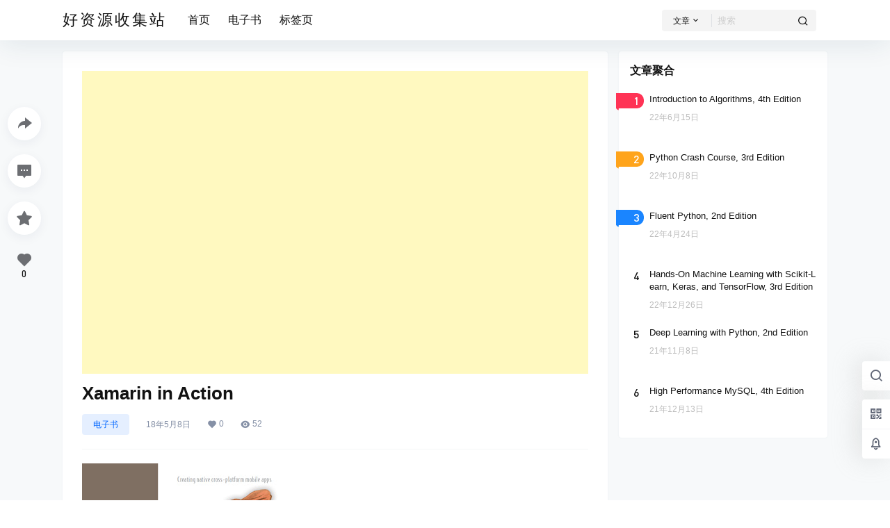

--- FILE ---
content_type: text/html; charset=utf-8
request_url: https://www.google.com/recaptcha/api2/aframe
body_size: 266
content:
<!DOCTYPE HTML><html><head><meta http-equiv="content-type" content="text/html; charset=UTF-8"></head><body><script nonce="THESvWiYanM8fCW0atJg5A">/** Anti-fraud and anti-abuse applications only. See google.com/recaptcha */ try{var clients={'sodar':'https://pagead2.googlesyndication.com/pagead/sodar?'};window.addEventListener("message",function(a){try{if(a.source===window.parent){var b=JSON.parse(a.data);var c=clients[b['id']];if(c){var d=document.createElement('img');d.src=c+b['params']+'&rc='+(localStorage.getItem("rc::a")?sessionStorage.getItem("rc::b"):"");window.document.body.appendChild(d);sessionStorage.setItem("rc::e",parseInt(sessionStorage.getItem("rc::e")||0)+1);localStorage.setItem("rc::h",'1768455701465');}}}catch(b){}});window.parent.postMessage("_grecaptcha_ready", "*");}catch(b){}</script></body></html>